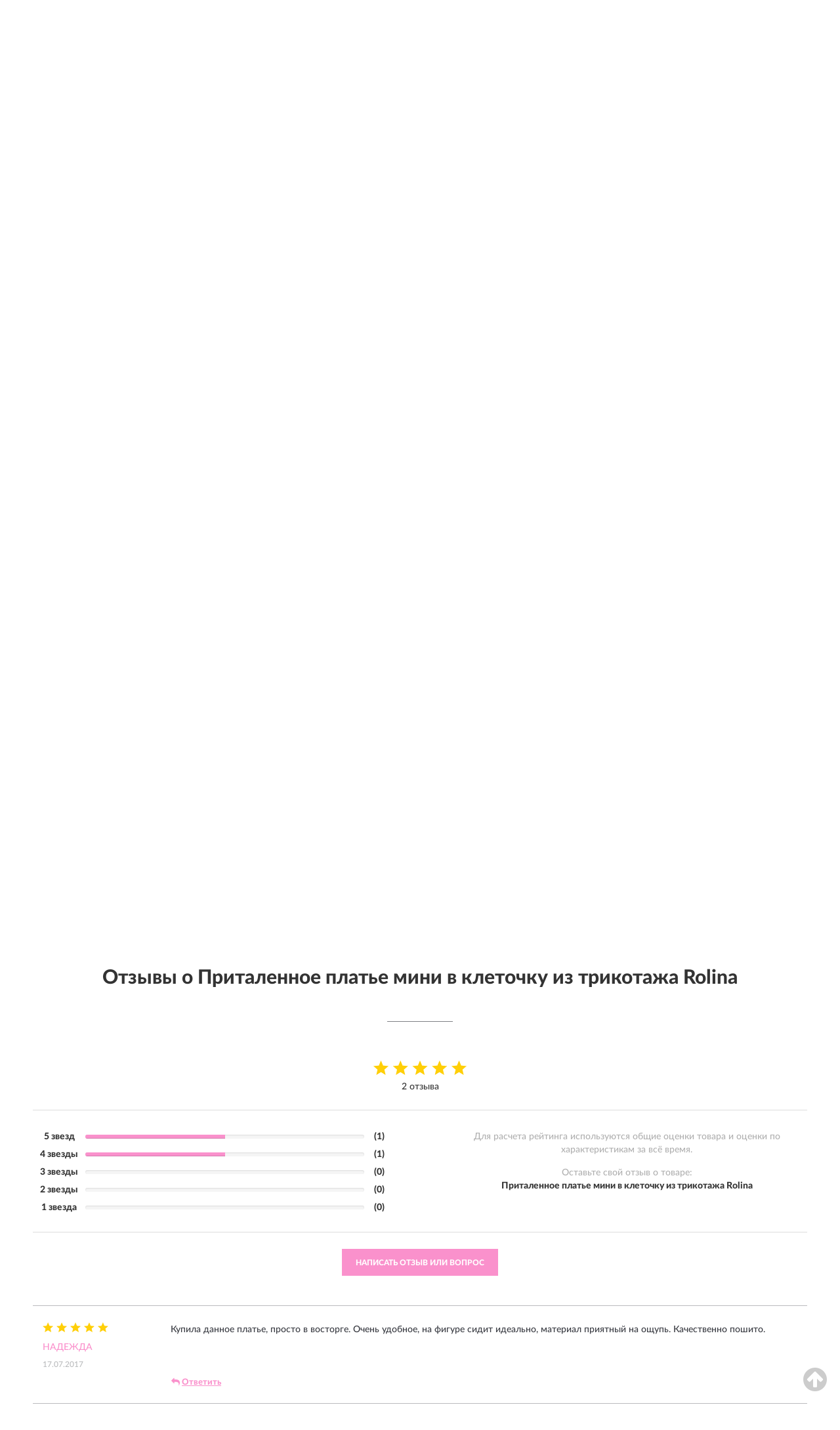

--- FILE ---
content_type: text/html; charset=utf-8
request_url: https://divaroom.ru/pritalennoe-platje-mini-v-kletochku-iz-trikotazha-rolina/review
body_size: 11898
content:
<!DOCTYPE html>
<html dir="ltr" lang="ru">
<head>
<meta charset="UTF-8" />
<meta name="viewport" content="width=device-width, initial-scale=1, maximum-scale=1" />
<base href="https://divaroom.ru/" />
<link rel="preload" href="catalog/view/fonts/Lato-Medium.woff2" as="font" type="font/woff2" crossorigin="anonymous" />
<link rel="preload" href="catalog/view/fonts/Lato-Heavy.woff2" as="font" type="font/woff2" crossorigin="anonymous" />
<link rel="preload" href="catalog/view/fonts/Lato-Bold.woff2" as="font" type="font/woff2" crossorigin="anonymous" />
<link rel="preload" href="catalog/view/fonts/Lato-Regular.woff2" as="font" type="font/woff2" crossorigin="anonymous" />
<link rel="preload" href="catalog/view/fonts/font-awesome/fonts/fontawesome-webfont.woff2" as="font" type="font/woff2" crossorigin="anonymous" />
<link rel="preload" href="catalog/view/javascript/jquery/jquery.min.js" as="script" type="text/javascript" />
<link rel="preload" href="catalog/view/theme/coloring/assets/bootstrap/css/bootstrap.min.css" as="style" type="text/css" />
<link rel="preload" href="catalog/view/theme/coloring/stylesheet/styledf.css" as="style" type="text/css" />
<title>Отзывы о Rolina - на официальном сайте Divaroom</title>
<meta name="description" content="Рейтинг и отзывы ★ Rolina ★ - достоинства и недостатки товаров, мнение владельцев на основе их опыта и эксплуатации в интернет-магазине ► Divaroom.ru" />
<meta http-equiv="X-UA-Compatible" content="IE=edge">
<link href="https://divaroom.ru/pritalennoe-platje-mini-v-kletochku-iz-trikotazha-rolina/review" rel="canonical" />
<script src="catalog/view/javascript/jquery/jquery.min.js"></script>
<link href="catalog/view/theme/coloring/assets/bootstrap/css/bootstrap.min.css" rel="stylesheet" media="screen" />
<link href="catalog/view/theme/coloring/stylesheet/styledf.css" rel="stylesheet" type="text/css" />
</head>
<body class="product-product-review product-1235">
<header>
		<div class="top-menu-bgr-box">
		<div class="container">
			<div class="row">
				<div class="working_time col-md-2 col-sm-3 col-xs-6 text-center">
					<div class="rezim">ПН-ВС 9:00-21:00</div>
				</div>
				<div class="current-city-holder col-md-4 col-sm-3 col-xs-6 text-center">
					<button type="button" class="btn btn-link current-city"><i></i><span>Москва</span></button>
					<div class="check-city-block">
						<p class="title">Ваш город - <span>Москва</span></p>
						<div class="check-city-button-holder">
							<button class="btn yes-button">Да</button>
							<button class="btn no-button" data-toggle="modal" data-target="#userCity">Выбрать другой город</button>
						</div>
						<p class="check-city-notification">От выбраного города зависят сроки доставки</p>
					</div>	
				</div>
				<div class="header_phone col-md-2 col-sm-3 col-xs-6 text-center">
					<div class="tel">8 (495) 120-75-39</div>
					<div class="call"><a role="button" class="callme"><i></i><span>Перезвоните мне</span></a></div>
				</div>
				<div class="header_address col-md-4 col-sm-3 col-xs-6 text-center noborder">
					<div class="address"></div>
				</div>
				<div class="top-advantage col-xs-12 text-center">
					<div class="advantage" id="advantage_carousel">
						<div class="advantage-block"><span><b>Бесплатная доставка</b> от 3500 рублей</span></div>
						<div class="advantage-block"><span><b>Примерка</b> перед покупкой</span></div>						<div class="advantage-block"><span><b>Возврат</b> без лишних вопросов</span></div>					</div>
				</div>
			</div>
		</div>
	</div>
			<div class="header-bgr-box">
		<div class="container">
									<div class="row">
				<div class="logo-block col-md-3 col-sm-12 col-xs-12">
					<div id="logo">
					  					  							<a href="https://divaroom.ru/"><img src="/image/catalog/logo.svg" title="Divaroom.ru" alt="Divaroom.ru" class="img-responsive" /></a>
											  					</div>
				</div>
				<div class="catalog-block col-md-5 col-xs-12 text-center">
					<div class="catalog-line text-center">
						<div class="catalog-item text-center">
							<a role="button" onclick="getcatalog();" class="catalog-url">Каталог</a>
						</div>
						<div class="catalog-item text-center">
							<a href="https://divaroom.ru/contacts-opt" class="opt-url">Оптовикам и юрлицам</a>						</div>
						<div class="catalog-item text-center">
													<a href="https://divaroom.ru/novinki" class="novinki-url">Новинки</a>												</div>
						<div class="catalog-item text-center">
							<a href="https://divaroom.ru/contacts" class="contacts-url">Контакты</a>						</div>
					</div>
				</div>
				<div class="cart-block col-md-2 col-sm-4 col-xs-5 text-center">
					<div class="row">
						<div class="cart-item compare-icon col-xs-4">
							<a rel="nofollow" href="https://divaroom.ru/compare-products/" class="mcompare"><span id="mcompare-total" class="compare-qty">0</span></a>
						</div>
						<div class="cart-item help-icon col-xs-4">
							<a role="button" class="mhelp dropdown-toggle" data-toggle="dropdown"><span style="font-size:0">Справка</span></a>
							<ul class="help-icon-menu dropdown-menu">
								<li><a href="https://divaroom.ru/dostavka"><i class="fa fa-circle"></i> Доставка</a></li>
								<li><a href="https://divaroom.ru/oplata"><i class="fa fa-circle"></i> Оплата</a></li>
								<li><a href="https://divaroom.ru/vozvrat"><i class="fa fa-circle"></i> Возврат</a></li>
							</ul>
						</div>
						<div class="cart-item cart-icon col-xs-4">
							<a rel="nofollow" href="/simplecheckout/" class="mcart"><span id="mcart-total" class="cart-qty">0</span></a>
						</div>
					</div>
				</div>
				<div class="search-block col-md-2 col-sm-8 col-xs-7"><div id="search" class="input-group">
	<span class="input-group-btn"><button type="button" class="btn" id="search-button"><span style="display:block;font-size:0">Поиск</span></button></span>
	<input type="text" name="search" value="" placeholder="Поиск" class="form-control" />
</div></div>
			</div>
					</div>
	</div>
			<div class="menu-top-box">
		<div class="container">
			<div class="menu-line">
				<div class="menu-block">
					<div id="menu-list-top">
																	<div class="menu-item">
							<a href="https://divaroom.ru/platya/" class="active">Платья</a>						</div>
												<div class="menu-item">
							<a href="https://divaroom.ru/bluzki/">Блузки</a>						</div>
												<div class="menu-item">
							<a href="https://divaroom.ru/zhenskie-brjuki/">Брюки</a>						</div>
												<div class="menu-item">
							<a href="https://divaroom.ru/jubki/">Юбки</a>						</div>
												<div class="menu-item">
							<a href="https://divaroom.ru/aksessuary/">Аксессуары</a>						</div>
												<div class="menu-item">
							<a href="https://divaroom.ru/kombinezony/">Комбинезоны</a>						</div>
												<div class="menu-item">
							<a href="https://divaroom.ru/zhenskie-sportivnye-kostjumy/">Спорт</a>						</div>
																</div>
				</div>
			</div>
					</div>
    </div>
	</header>
<div class="hidden" id="mapdata" data-lat="55.76" data-lon="37.64"></div>
<div class="hidden" id="mapcity" data-text="Москва" data-kladr="7700000000000" data-zip="125047"></div>
<div class="hidden" id="userip" data-text="18.116.46.80"></div>
<div class="content-top-box"><div id="callme_modal" class="modal" tabindex="-1" role="dialog">
	<div class="modal-dialog modal-sm" role="document">
		<div class="modal-content"></div>
	</div>
</div>
<script>
$(document).ready(function() {$("body").delegate( ".callme", "click", function() {var product_id = ($(this).data("product_id") > 0) ? $(this).data("product_id") : '';$('#callme_modal .modal-content').load('index.php?route=module/callme/open&prod_id='+ product_id);$('#callme_modal').modal('show');});});
</script>
</div>
<div class="container product-page">
  <div class="row">
	<div class="breadcrumb-line col-sm-12">
		<ul class="breadcrumb" itemscope="" itemtype="http://schema.org/BreadcrumbList">
											<li itemscope="" itemprop="itemListElement" itemtype="http://schema.org/ListItem"><a itemprop="item" href="https://divaroom.ru/"><span itemprop="name">Divaroom</span></a><meta itemprop="position" content="1" /></li>
														<li itemscope="" itemprop="itemListElement" itemtype="http://schema.org/ListItem"><a itemprop="item" href="https://divaroom.ru/platya/"><span itemprop="name">Платья</span></a><meta itemprop="position" content="2" /></li>
														<li itemscope="" itemprop="itemListElement" itemtype="http://schema.org/ListItem"><a itemprop="item" href="https://divaroom.ru/pritalennoe-platje-mini-v-kletochku-iz-trikotazha-rolina"><span itemprop="name">Rolina</span></a><meta itemprop="position" content="3" /></li>
														<li itemscope="" itemprop="itemListElement" itemtype="http://schema.org/ListItem" class="active"><span itemprop="name">Отзывы о Rolina</span><link itemprop="item" href="https://divaroom.ru/pritalennoe-platje-mini-v-kletochku-iz-trikotazha-rolina/review" /><meta itemprop="position" content="4" /></li>
							</ul>
	</div>
	                <div id="content" class="product-content col-sm-12">
		<div class="row" itemscope itemtype="http://schema.org/Product">
			<div id="product-top" class="col-sm-12">
				<div class="row">
					<div class="top-block col-lg-8 col-md-7 col-sm-6">
						<div class="row">
							<div class="img-block col-md-12">
																<div class="thumbnails" id="product-mimages">
																													<div class="main-image col-lg-10 col-xs-12" title="Приталенное платье мини в клеточку из трикотажа Rolina">
											<img id="zoom" src="https://divaroom.ru/image/cache/catalog/Products10/Rolina-500x750.webp" width="500" height="750" itemprop="image" data-large="https://divaroom.ru/image/cache/catalog/Products10/Rolina-1000x1500.webp" title="Приталенное платье мини в клеточку из трикотажа Rolina" alt="Приталенное платье мини в клеточку из трикотажа Rolina" class="zoombig img-responsive center-block" />
										</div>
																																					</div>
															</div>
													</div>
					</div>
					<div class="dsc-block col-lg-4 col-md-5 col-sm-6">
						<div class="row">
							<div class="col-sm-12">
																<h1>Приталенное платье мини в клеточку из трикотажа Rolina - Отзывы</h1>
								<meta itemprop="name" content="Приталенное платье мини в клеточку из трикотажа Rolina">
																<div class="sku-info">Артикул: <span itemprop="sku">1235</span></div>
								<meta itemprop="mpn" content="1235">
																								<div class="review-info">
									<span class="ret-star star5">&nbsp;</span>
									<span class="count-rev">2 отзыва</span>
								</div>
																<div class="price-info">
																		<div class="price" itemprop="offers" itemscope itemtype="http://schema.org/Offer">
																				<span class="price-old">&nbsp;4 390 руб.&nbsp;</span>
										<span class="price-new">2 490 руб.</span><input type="hidden" name="product_price" value="2 490 руб." />
																				<meta itemprop="price" content="2490">
																														<meta itemprop="priceCurrency" content="RUB">
										<meta itemprop="priceValidUntil" content="2026-01-27">
										<link itemprop="url" href="https://divaroom.ru/pritalennoe-platje-mini-v-kletochku-iz-trikotazha-rolina" />
										<meta itemprop="seller" content="Divaroom.ru">
										<meta itemprop="itemCondition" content="http://schema.org/NewCondition">
										<meta itemprop="availability" content="http://schema.org/InStock">
									</div>
																	</div>
								<div class="stock-info">
																																				<div class="stock-status stock-alert-success">Есть в наличии</div>
									<div class="compare-info">
																			<a role="button" onclick="addcompare('1235');" class="pcompare"><i></i><span>Добавить к сравнению</span></a>
																		</div>
								</div>
																								<div id="poptions" class="options">
									<div class="row">
										<div class="options-items col-xs-12">
																															<div class="form-group options-item">
												<label class="control-label">
																									<i class="fa fa-exclamation-circle required" data-toggle="tooltip" data-placement="left" title="Обязательное поле"></i>
																								Размер												</label>
												<a role="button" class="tablic-razm" data-toggle="modal" data-target="#myTableRazm">Таблица размеров</a>
												<div id="input-option2496" class="option-line">
																										<div class="radio-checbox-options">
													  <input type="radio" name="option[2496]" value="7603" id="2496_7603" />
														<label for="2496_7603">
														<span class="option-name">XS (40 RU)</span>
																											  </label>
													</div>
																										<div class="radio-checbox-options">
													  <input type="radio" name="option[2496]" value="8290996" id="2496_8290996" />
														<label for="2496_8290996">
														<span class="option-name">S (42 RU)</span>
																											  </label>
													</div>
																										<div class="radio-checbox-options">
													  <input type="radio" name="option[2496]" value="1331769" id="2496_1331769" />
														<label for="2496_1331769">
														<span class="option-name">2XL (50 RU)</span>
																											  </label>
													</div>
																									</div>
											</div>
																														</div>
									</div>
								</div>
																<div id="prodcart" class="addcart">
									<div class="row">
																														<div class="line-quantity col-xs-12">
											<div class="group-quantity">
												<span class="entry-qty">Количество:</span>
												<span class="quantity-block">
													<button type="button" id="pminus" class="btn btn-minus">−</button>
													<input type="text" name="quantity" value="1" size="2" id="input-quantity" title="Количество" />
													<button type="button" id="pplus" class="btn btn-plus">+</button>
												</span>
											</div>
											<input type="hidden" name="product_id" value="1235" />
										</div>
										<div class="line-bcart col-xs-12">
											<button type="button" id="button-cart" data-loading-text="Загрузка..." class="btn btn-block btn-primary">ДОБАВИТЬ В КОРЗИНУ</button>
										</div>
																			</div>
								</div>
															</div>
						</div>
						<div class="row">
							<div class="col-sm-12">
								<div class="navi-block">
																																													<div class="navi-item navih"><a role="button" id="navih">Характеристики</a></div>
									<div class="navi-item navid hidden"><a role="button" class="disabled">Описание</a></div>
									<div class="navi-item navic hidden"><a role="button" class="disabled">Комплектация</a></div>
									<div class="navi-item naviv hidden"><a role="button" class="disabled">Видео <i class="fa fa-play-circle" aria-hidden="true"></i></a></div>
								</div>
							</div>
						</div>
						<div class="row">
							<div class="col-sm-12" id="product">
								<div class="panel panel-default panel-dost">
									<div class="panel-body dost">
										<div class="dostavka">
											<div class="delivery-title">
												<span>Доставка в</span><span><a role="button" class="btn btn-link current-city-delivery">Москва</a></span>
											</div>
																						<div class="delivery-methods">
																									<div class="delivery-method delivery-citylink">
														<div class="method-data"><span class="method-title">Курьером <span class="small">(3-7 рабочих дней)</span></span><span class="method-cost">0 руб.</span></div><div class="method-dop small">(300 руб. при покупке до 3500 руб.)</div>													</div>
																									<div class="delivery-method delivery-flat">
														<div class="method-data"><span class="method-title">Почтой России <span class="small">(5-10 рабочих дней)</span></span><span class="method-cost">0 руб.</span></div><div class="method-dop small">(300 руб. при покупке до 3500 руб.)</div>													</div>
																									<div class="delivery-method delivery-pickups">
														<div class="method-data"><span class="method-title">Самовывоз из ПВЗ <span class="small">(3-7 рабочих дней)</span></span><span class="method-cost">0 руб.</span></div><div class="method-dop small">(300 руб. при покупке до 3500 руб.)</div>													</div>
																							</div>
																						<div class="dostavka-mapblock">
												<div id="dostavka_map" class="nomap"></div>
												<div class="dostavka-mapbtn"><a class="btn btn-info" role="button">Показать карту</a></div>
											</div>
										</div>
									</div>
								</div>
							</div>
						</div>
					</div>
				</div>
			</div>
						<div id="product-bottom" class="col-sm-12">
				<!--noindex-->				<div class="row">
																																			<div class="specification-block col-sm-12">
						<div class="item-specification">
							<h2>ХАРАКТЕРИСТИКИ</h2>
							<div class="haracter">
								<div class="attr-name">Цена</div>
								<div class="attr-text"> - 2 490 руб.</div>
							</div>
														  																<div class="haracter">
									<div class="attr-name">Длина</div>
									<div class="attr-text"> - мини</div>
								</div>
															  																<div class="haracter">
									<div class="attr-name">Ткань</div>
									<div class="attr-text"> - трикотаж</div>
								</div>
															  																<div class="haracter">
									<div class="attr-name">Рост модели</div>
									<div class="attr-text"> - 170 см</div>
								</div>
															  																<div class="haracter">
									<div class="attr-name">Стиль</div>
									<div class="attr-text"> - casual/деловое</div>
								</div>
															  																<div class="haracter">
									<div class="attr-name">Узор</div>
									<div class="attr-text"> - клетка</div>
								</div>
															  																<div class="haracter">
									<div class="attr-name">Цвет</div>
									<div class="attr-text"> - черный</div>
								</div>
															  																<div class="haracter">
									<div class="attr-name">Рукав</div>
									<div class="attr-text"> - 3/4</div>
								</div>
															  																<div class="haracter">
									<div class="attr-name">Силуэт</div>
									<div class="attr-text"> - приталенный</div>
								</div>
															  																<div class="haracter">
									<div class="attr-name">Фасон</div>
									<div class="attr-text"> - футляр</div>
								</div>
															  																<div class="haracter">
									<div class="attr-name">Вырез</div>
									<div class="attr-text"> - круглый</div>
								</div>
															  																<div class="haracter">
									<div class="attr-name">Сезон</div>
									<div class="attr-text"> - весна/осень/зима</div>
								</div>
															  																<div class="haracter">
									<div class="attr-name">Производство</div>
									<div class="attr-text"> - Россия</div>
								</div>
															  																				</div>
					</div>
																				<div itemprop="description"></div>
										<div itemprop="brand" itemtype="https://schema.org/Brand" itemscope><meta itemprop="name" content="Divaroom"></div>
					<meta itemprop="category" content="Платья">				</div>
				<!--/noindex-->												<div class="row">
					<div id="product-review" class="col-sm-12">
												<h3>Отзывы о Приталенное платье мини в клеточку из трикотажа Rolina</h3>
												<div class="product-rating">
							<div class="row">
								<div class="col-xs-12 product-star" style="padding-bottom: 20px;">
																	<div class="ret-star star5">&nbsp;</div>
									<div class="count-revs">2 отзыва</div>
									<div class="hidden" itemprop="aggregateRating" itemtype="http://schema.org/AggregateRating" itemscope>
										<span itemprop="ratingValue">5</span>
										<span itemprop="reviewCount">2</span>
									</div>
																</div>
															</div>
															<div class="reviews-rating">
									<div class="row">
										<div class="col-sm-6 col-xs-12 review-rating-digits">
											<div class="rating-digits"><div class="text-digit">5 звезд</div><div class="progress-digit"><div class="progress"><div class="progress-bar" role="progressbar" aria-valuenow="50" aria-valuemin="0" aria-valuemax="100" style="width: 50%;"></div></div></div><div class="count-digit">(1)</div></div>
											<div class="rating-digits"><div class="text-digit">4 звезды</div><div class="progress-digit"><div class="progress"><div class="progress-bar" role="progressbar" aria-valuenow="50" aria-valuemin="0" aria-valuemax="100" style="width: 50%;"></div></div></div><div class="count-digit">(1)</div></div>
											<div class="rating-digits"><div class="text-digit">3 звезды</div><div class="progress-digit"><div class="progress"><div class="progress-bar" role="progressbar" aria-valuenow="0" aria-valuemin="0" aria-valuemax="100" style="width: 0%;"></div></div></div><div class="count-digit">(0)</div></div>
											<div class="rating-digits"><div class="text-digit">2 звезды</div><div class="progress-digit"><div class="progress"><div class="progress-bar" role="progressbar" aria-valuenow="0" aria-valuemin="0" aria-valuemax="100" style="width: 0%;"></div></div></div><div class="count-digit">(0)</div></div>
											<div class="rating-digits"><div class="text-digit">1 звезда</div><div class="progress-digit"><div class="progress"><div class="progress-bar" role="progressbar" aria-valuenow="0" aria-valuemin="0" aria-valuemax="100" style="width: 0%;"></div></div></div><div class="count-digit">(0)</div></div>
										</div>
										<div class="col-sm-6 col-xs-12 review-rating-text">
											<div class="rating-text">Для расчета рейтинга используются общие оценки товара и оценки по характеристикам за всё время.</div>
											<div class="rating-text pd-name">Оставьте свой отзыв о товаре:<br/><b>Приталенное платье мини в клеточку из трикотажа Rolina</b></div>
										</div>
									</div>
								</div>
																<div class="row">
									<div class="col-xs-12 text-center">
										<a class="btn btn-primary add-review" style="margin-bottom: 10px;" data-toggle="collapse" data-parent="#accordion" href="#collapseOne">Написать отзыв или вопрос</a>
									</div>
								</div>
																					</div>
												<div id="collapseOne" class="panel-collapse collapse">
							<div class="review-helper">
								<div class="row">
									<div class="col-md-8 col-sm-7 col-xs-12">
										<form id="form-review" class="form-horizontal">
											<div class="form-group">
												<label class="col-lg-2 col-md-3 col-sm-2 col-xs-3 control-label rating-label">Оценка:</label>
												<div class="col-lg-10 col-md-9 col-sm-10 col-xs-8 rating-star">
													<div class="prod-rat">
														<input id="rat1" type="radio" name="rating" value="1" /><label class="rat-star" for="rat1"><i class="fa fa-star"></i></label>
														<input id="rat2" type="radio" name="rating" value="2" /><label class="rat-star" for="rat2"><i class="fa fa-star"></i></label>
														<input id="rat3" type="radio" name="rating" value="3" /><label class="rat-star" for="rat3"><i class="fa fa-star"></i></label>
														<input id="rat4" type="radio" name="rating" value="4" /><label class="rat-star" for="rat4"><i class="fa fa-star"></i></label>
														<input id="rat5" type="radio" name="rating" value="5" /><label class="rat-star" for="rat5"><i class="fa fa-star"></i></label>
													</div>
												</div>
											</div>
											<div class="form-group">
												<label class="col-lg-2 col-md-3 col-sm-12 control-label" for="input-name">Ваше имя:</label>
												<div class="col-lg-10 col-md-9 col-sm-12"><input type="text" name="name" value="" id="input-name" class="form-control" /></div>
											</div>
											<div class="form-group">
												<label class="col-lg-2 col-md-3 col-sm-12 control-label" for="input-review">Комментарий:</label>
												<div class="col-lg-10 col-md-9 col-sm-12"><textarea name="text" rows="5" id="input-review" class="form-control"></textarea></div>
											</div>
											<div class="form-group">
												<label class="col-lg-2 col-md-3 col-sm-12 control-label" for="input-review">Прикрепить фото</label>
												<div class="col-lg-10 col-md-9 col-sm-12">
													<input type="file" style="display:none;" multiple="multiple" id="input_upload" />
													<a role="button" id="button_fclear" class="btn btn-sm" style="display: none;"><i class="fa fa-trash"></i> <span>Удалить</span></a>
													<a role="button" id="button_select" class="btn btn-sm"><i class="fa fa-upload"></i> <span class="entry-files">Загрузить</span></a>
													<div id="review_info_files"></div>
													<div id="review_status_upload"></div>
												</div>
											</div>
											<div class="form-group">
												<label class="col-lg-2 col-md-3 col-sm-12 control-label" for="input-order">Номер заказа:</label>
												<div class="col-md-4 col-sm-6"><input type="text" name="order" value="" id="input-order" class="form-control" /></div>
											</div>
											<div class="row">
												<div class="col-md-6 col-sm-12 notify-checkbox">
													<div class="form-group">
														<div class="checkbox"><label>Уведомить об ответах по e-mail: <input type="checkbox" name="notify" value="1" /></label></div>
													</div>
												</div>
												<div class="col-md-6 col-sm-12 notify-email">
													<div class="form-group">
														<label class="col-md-5 col-sm-3 control-label" for="input-email">Ваш e-mail:</label>
														<div class="col-md-7 col-sm-6"><input type="text" name="email" value="" id="input-email" class="form-control" /></div>
													</div>
												</div>
											</div>
																						<div class="form-group" style="margin-bottom: 0;">
												<div class="col-md-4 col-sm-6 col-lg-offset-2 col-md-offset-3"><a role="button" onclick="addreview('form-review');" class="btn btn-primary btn-block">Отправить отзыв</a></div>
											</div>
										</form>
									</div>
									<div class="col-md-4 col-sm-5 pic-review hidden-xs">
										<div class="pic-image"><img width="165" height="151" src="/image/pic.png" loading="lazy" alt="Write review" /></div>
										<div class="pic-text">Подробно опишите свой опыт взаимодействия с магазином.<br>Расскажите, как вас обслуживали при выборе, заказе, доставке, возврате товара, о самом товаре и опыте его использования.</div>
									</div>
								</div>
							</div>
						</div>
												<div id="review"><div itemprop="review" itemscope itemtype="http://schema.org/Review" class="review-block">
	<div class="row">
		<div class="col-lg-2 col-md-3 col-sm-3 review-header">
			<div class="review-rating star5" itemprop="reviewRating" itemscope itemtype="http://schema.org/Rating">&nbsp;
				<meta itemprop="worstRating" content="1" />
				<meta itemprop="ratingValue" content="5" />
				<meta itemprop="bestRating" content="5" />
			</div>
			<div class="review-author" itemprop="author" itemtype="https://schema.org/Person" itemscope><span itemprop="name">Надежда</span></div>
						<div class="review-time"><time itemprop="datePublished" datetime="2017-07-17">17.07.2017</time></div>
		</div>
		<div class="col-lg-10 col-md-9 col-sm-9 review-body">
			<div class="review-body-item">
				<meta itemprop="itemReviewed" content="Приталенное платье мини в клеточку из трикотажа Rolina" />
				<p itemprop="reviewBody">Купила данное платье, просто в восторге. Очень удобное, на фигуре сидит идеально, материал приятный на ощупь. Качественно пошито.</p>
				<div class="more-button">Читать полностью<i class="fa fa-angle-down" aria-hidden="true"></i></div>
			</div>
					</div>
				<div class="col-sm-10 col-sm-offset-2 review-answer">
			<div id="answer_4603">
				<a role="button" onclick="addanswer('4603')" class="btn btn-link"><i class="fa fa-reply" aria-hidden="true"></i>Ответить</a>
			</div>
		</div>
			</div>
</div>
<div itemprop="review" itemscope itemtype="http://schema.org/Review" class="review-block">
	<div class="row">
		<div class="col-lg-2 col-md-3 col-sm-3 review-header">
			<div class="review-rating star4" itemprop="reviewRating" itemscope itemtype="http://schema.org/Rating">&nbsp;
				<meta itemprop="worstRating" content="1" />
				<meta itemprop="ratingValue" content="4" />
				<meta itemprop="bestRating" content="5" />
			</div>
			<div class="review-author" itemprop="author" itemtype="https://schema.org/Person" itemscope><span itemprop="name">Рита</span></div>
						<div class="review-time"><time itemprop="datePublished" datetime="2017-06-09">09.06.2017</time></div>
		</div>
		<div class="col-lg-10 col-md-9 col-sm-9 review-body">
			<div class="review-body-item">
				<meta itemprop="itemReviewed" content="Приталенное платье мини в клеточку из трикотажа Rolina" />
				<p itemprop="reviewBody">Очень понравился этот фасон. кофортное платье</p>
				<div class="more-button">Читать полностью<i class="fa fa-angle-down" aria-hidden="true"></i></div>
			</div>
					</div>
				<div class="col-sm-10 col-sm-offset-2 review-answer">
			<div id="answer_4383">
				<a role="button" onclick="addanswer('4383')" class="btn btn-link"><i class="fa fa-reply" aria-hidden="true"></i>Ответить</a>
			</div>
		</div>
			</div>
</div>
<div class="text-center"></div>
</div>
					</div>
				</div>
							</div>
		</div>
	</div>
    </div>
		<div class="content-bottom-box"></div>
	</div>
<div class="modal fade" id="myTableRazm" tabindex="-1" role="dialog" aria-labelledby="myModalLabel">
  <div class="modal-dialog" role="document">
	<div class="modal-content">
	  <div class="modal-header">
		<button type="button" class="close" data-dismiss="modal" aria-label="Close"><span aria-hidden="true">&times;</span></button>
		<h4 class="modal-title" id="myModalLabel">Таблица размеров</h4>
	  </div>
	  <div class="modal-body">
		<table class="sizechart_table"><tbody>
			<tr><td></td> <td>XS</td> <td>S</td> <td>M</td> <td>L</td> <td><strong>XL</strong></td></tr>
			<tr><td>Российский размер</td> <td>40</td> <td>42</td> <td>44</td> <td>46</td> <td>48</td></tr>
			<tr><td>Объем груди (см.)</td> <td>80-83</td> <td>84-87</td> <td>88-91</td> <td>92-95</td> <td>96-99</td></tr>
			<tr><td>Объем талии (см.)</td> <td>62-65</td> <td>66-69</td> <td>70-73</td> <td>74-77</td> <td>78-81</td></tr>
			<tr><td>Объем бедер (см.)</td> <td>86-89</td> <td>90-93</td> <td>94-97</td> <td>98-101</td> <td>102-105</td></tr>
			<tr><td></td> <td></td> <td></td> <td></td> <td></td> <td></td></tr>
			<tr><td></td> <td><strong>2XL</strong></td> <td><strong>3XL</strong></td> <td><strong>4XL</strong></td> <td><strong>5XL</strong></td> <td><strong>UNI</strong></td></tr>
			<tr><td>Российский размер</td> <td>50</td> <td>52</td> <td>54</td> <td>56</td> <td>UNI</td></tr>
			<tr><td>Объем груди (см.)</td> <td>100-103</td> <td>104-107</td> <td>108-111</td> <td>112-115</td> <td>85-95</td></tr>
			<tr><td>Объем талии (см.)</td> <td>82-85</td> <td>86-89</td> <td>90-93</td> <td>94-97</td> <td>63-73</td></tr>
			<tr><td>Объем бедер (см.)</td> <td>106-109</td> <td>110-113</td> <td>114-117</td> <td>118-121</td> <td>90-96</td></tr>
		</tbody></table>
	  </div>
	</div>
  </div>
</div>
<script>
var ccveta = '290';
var hcveta = 0;
var amgslider = null;
function getimgcarusel() {
if (window.innerWidth > 1199) {
if (amgslider) {amgslider.slick("unslick");}
amgslider = $('#product-mimages .image-additional').slick({vertical: true, verticalSwiping: true, infinite: false, rows: 1, slidesPerRow: 1, slidesToShow: 5, slidesToScroll: 3,prevArrow: '<button type="button" class="btn btn-block slick-prev"><i class="fa fa-angle-up fa-2x"></i></button>',
nextArrow: '<button type="button" class="btn btn-block slick-next"><i class="fa fa-angle-down fa-2x"></i></button>'});} else {if (amgslider) {amgslider.slick("unslick");}$('#product-mimages .image-additional img[data-lazy]').each(function () {var lim = $(this); lim.on('load', function () {lim.removeAttr('data-lazy')});lim.attr('src', lim.attr('data-lazy'));});}}
$(document).ready(function() {getimgcarusel();
$(document).delegate('.image-additional li img', 'click', function() {var that = $(this).parent();$(".image-additional li").removeClass('active');$('.zoombig').attr("src", $(that).data("href")).attr("data-large", $(that).data("tmb-large"));$(that).addClass('active');});
window.addEventListener("resize", getimgcarusel, false);});
function addcompare(pid) {$.ajax({url: 'index.php?route=product/compare/add', type: 'post', data: 'product_id=' + pid, dataType: 'json', success: function(json) {if (json['success']) {$('#product-top .pcompare').addClass('iscompare').removeAttr('onclick').attr('href', 'index.php?route=product/compare');$('#product-top .pcompare span').text('Открыть сравнение');$('#mcompare-total').html(json['total']);}}});}
$('#button_fclear').on('click', function() {var fdata = $('#send-form :input');
$.ajax({url: 'index.php?route=product/product/delfiles', type: 'post', data: fdata, dataType: 'json', beforeSend: function() {$('#button_fclear').hide();},success: function(json) {if (json['success']) {$('#input_upload, #review_info_files, #review_status_upload').empty().hide(); $('#button_select .entry-files').css('display', 'inline');$('#button_select').css('display', 'inline-block');}}});});
$('#button_select').on('click', function() {$('#input_upload').click();});
$('#input_upload').on('change', function(event) {var files = this.files;event.stopPropagation();event.preventDefault();var data = new FormData();
$.each(files, function(key, value){data.append(key, value);});var tfiles = $('#review_info_files input[name^=\'attachments\']').length;
$.ajax({url: 'index.php?route=product/product/uploadattach&tfiles='+ tfiles, type: 'post', data: data, cache: false, dataType: 'json', responseType: 'json', processData: false, contentType: false,
beforeSend: function() {$('#button_select').hide();$('#review_status_upload').empty();$('#button_select').after('<img src="/catalog/view/theme/coloring/image/loading.gif" alt="loading" class="loading" style="padding-right: 5px;" />');},
success: function(json){$('#input_upload').empty();$('.loading').remove();
if (json['files_path']) {$.each(json['files_path'], function(index, value){if (value.error) {$('#review_info_files').append('<span class="text-warning">'+ value.filename +' ('+ value.error +')</span>');} else {$('#review_info_files').append('<span class="text-success">'+ value.filename +'</span><input type="hidden" name="attachments[]" value="'+ value.code +'" />');}});$('#review_info_files').fadeIn('slow');}
if (json['error']) {$('#review_status_upload').append('<div class="text-warning">' + json['error'] + '</div>');$('#review_status_upload').fadeIn('slow');}
$('#button_fclear').css('display', 'inline-block');},error: function(xhr, ajaxOptions, thrownError) {$('#input_upload').empty();$('.loading').remove();$('#button_select').css('display', 'inline-block');console.log(thrownError + "\r\n" + xhr.statusText + "\r\n" + xhr.responseText);}
});});
$('#navic').on('click', function() {document.removeEventListener("scroll", createpmap, {passive: true, once: true});var navic_top = ($('#product-bottom .item-complectation').offset().top);$('html, body').animate({ scrollTop: navic_top }, 800);});
$('#navih').on('click', function() {document.removeEventListener("scroll", createpmap, {passive: true, once: true});var navih_top = ($('#product-bottom .item-specification').offset().top);$('html, body').animate({ scrollTop: navih_top }, 800);});
$('#navid').on('click', function() {document.removeEventListener("scroll", createpmap, {passive: true, once: true});var navid_top = ($('#product-bottom .item-description').offset().top);$('html, body').animate({ scrollTop: navid_top }, 800);});
$('#naviv').on('click', function() {document.removeEventListener("scroll", createpmap, {passive: true, once: true});var naviv_top = ($('#product-middle .video-block').offset().top);$('html, body').animate({ scrollTop: naviv_top }, 800);});
$('#button-cart').on('click', function() {
$.ajax({url: 'index.php?route=checkout/cart/add', type: 'post',
data: $('#prodcart input[type=\'text\'], #prodcart input[type=\'hidden\'], #poptions input[type=\'text\'], #poptions input[type=\'hidden\'], #poptions input[type=\'radio\']:checked, #poptions input[type=\'checkbox\']:checked, #poptions select, #poptions textarea'),
dataType: 'json', beforeSend: function() {$('#button-cart').button('loading');$('#modal-cart').remove();}, complete: function() {$('#button-cart').button('reset');setgol('ADDTOCART');},
success: function(json) {
$('.text-danger').remove();$('.form-group').removeClass('has-error');
if (json['error']) {
if (json['error']['recurring']) {$('select[name=\'recurring_id\']').after('<div class="text-danger">' + json['error']['recurring'] + '</div>');}
if (json['error']['option']) {for (i in json['error']['option']) {var element = $('#input-option' + i.replace('_', '-'));if (element.parent().hasClass('input-group')) {element.parent().after('<div class="text-danger">' + json['error']['option'][i] + '</div>');} else {element.after('<div class="text-danger">' + json['error']['option'][i] + '</div>');}}}
}
if (json['success']) {
html  = '<div id="modal-cart" class="modal fade">';
html += '  <div class="modal-dialog">';
html += '    <div class="modal-content checkout-buy">';
html += '    <div class="modal-crop"><button type="button" class="close" data-dismiss="modal" aria-label="Close"><span aria-hidden="true">&times;</span></button>';
html += '     <h4>В вашей корзине</h4>';
html += '     <div class="modal-content2"></div>';
html += '     </div>';
html += '     <div class="cart_foot"><a class="btn btn-primary cart_ofor" href="/simplecheckout/">Оформить заказ</a><a role="button" class="btn btn-default cart_prodol">Продолжить покупки</a></div>';
html += '    </div>';
html += '  </div>';
html += '</div>';
$('body').append(html);$('.mobil-qty').html(json['cart_qty']);$('.cart-qty').html(json['cart_qty']);
$('#modal-cart .modal-content2').load("index.php?route=checkout/cart .table-responsive", {}, function() {});
$('#modal-cart').modal('show');$('.cart_prodol').on('click', function() {$('#modal-cart').modal('hide');});
window.dataLayer = window.dataLayer || [];
dataLayer.push({"ecommerce": {"add": {
"products": [{
"id": "1235",
"name": "Приталенное платье мини в клеточку из трикотажа Rolina",
"price": 2490.00, 
"brand": "Divaroom",   
"category": "Платья",
"quantity": json['add_qty']
}]}}});
}}});
});
function showmore() {
$('#review .review-block .review-body-item').each(function(index, element) {var rheight = $(this).innerHeight();if (rheight > 170) {$(element).addClass('short').css('height', '130px').attr('data-height', rheight);$(element).find('.more-button').css('display', 'block');}});
$('#review').delegate('.more-button', 'click', function() {var belem = $(this);var pbtext = $(this).parent();var bheight = pbtext.attr('data-height');pbtext.stop().animate({height: bheight}, 600, function() {$(this).css('height', 'auto')});belem.remove();});
}
function addreview(rf) {
$.ajax({url: 'index.php?route=product/product/write&product_id=1235', type: 'post', dataType: 'json', data: $('#'+ rf).serialize(), beforeSend: function() {$('.alert-success, .alert-danger').remove();},
success: function(json) {if (json['error']) {$('#'+ rf).after('<div class="alert alert-danger" style="display:none;"><i class="fa fa-exclamation-circle"></i> ' + json['error'] + '</div>');$('#product-review .alert').slideDown();}
if (json['success']) {$('#'+ rf).after('<div class="alert alert-success" style="display:none;"><i class="fa fa-check-circle"></i> ' + json['success'] + '</div>');$('#'+ rf).slideUp(400, function() {$(this).remove();$('#product-review .alert').slideDown();});}}});}
function addanswer(rid) {
html = '<form id="form-review-'+ rid +'" class="form-horizontal" style="display:none;">';
html += ' <input type="hidden" name="parent_id" value="'+ rid +'" />';
html += ' <div class="form-group"><label class="col-sm-2 control-label">Ваше имя:</label><div class="col-sm-10"><input type="text" name="name" value="" class="form-control" /></div></div>';
html += ' <div class="form-group"><label class="col-sm-2 control-label">Комментарий:</label><div class="col-sm-10"><textarea name="text" rows="4" class="form-control"></textarea></div></div>';
html += ' <div class="form-group"><div class="col-sm-10 col-sm-offset-2"><a role="button" onclick="addreview(\'form-review-'+ rid +'\');" class="btn btn-primary">Отправить отзыв</a></div></div>';
html += '</form>';$('#answer_'+ rid).append(html);$('#answer_'+ rid +' .btn-link').remove();$('#answer_'+ rid +' form').slideDown();}
$(document).ready(function() {
$('#product-top .review-info .count-rev').on('click', goblock_rev);
$('#product-top .last-review .more-button').on('click', goblock_rev);
$('#form-review input[name=\'notify\']').click(function() {if ($(this).prop('checked')) {$('#form-review .notify-email').show('slow');} else {$('#form-review .notify-email').hide('slow');}});
$('#collapseOne').on('hide.bs.collapse', function() {$('#product-review .product-rating a.btn').removeClass('grey');});
$('#collapseOne').on('show.bs.collapse', function() {$('#product-review .product-rating a.btn').addClass('grey');});
$('#pminus').click(function() {var $input = $('.quantity-block input[type="text"]');var count = parseInt($input.val()) - 1;count = (count < 1) ? 1 : count;$input.val(count);$input.change();return false;});
$('#pplus').click(function() {var $input = $('.quantity-block input[type="text"]');$input.val(parseInt($input.val()) + 1);$input.change();return false;});
if (window.innerWidth > 767) {$("#zoom").imagezoomsl({innerzoom: true, zoomrange: [2, 2]});}
if ($('#review .review-foto').length) {$('#review .review-foto').magnificPopup({type:'image', delegate: 'a', gallery: {enabled: true}});}
showmore();$('#product .dostavka-mapbtn a.btn').bind('click', showdmap);
window.addEventListener("resize", pdmyresize, false);
window.addEventListener("pageshow", imgpad, {once: true});
window.addEventListener("pageshow", function() {
var dloc = String(document.location);if (dloc.indexOf('#prev') != -1) {goblock_rev();}
setTimeout(function() {window.dataLayer = window.dataLayer || [];
dataLayer.push({"ecommerce": {"detail": {"products": [{
"id": "1235", "name": "Приталенное платье мини в клеточку из трикотажа Rolina",
"price": 2490.00,
"brand": "Divaroom", "category": "Платья"
}]}}});}, 4000);}, {once: true});
window.addEventListener("pageshow", function() {setTimeout(function() {goblock_rev()}, 200);}, {once: true});
});
</script>
<footer>
<!--noindex-->
	<div class="subscribe-footer nobg">
		<div class="container sub-container">
			<div class="fsubscribe-form">
				<div class="label-title">ПОДПИСКА<wbr> Divaroom</div>
				<div class="label-text">Подпишись, чтобы получать информацию о эксклюзивных предложениях,<br class="visible-sm visible-xs"> поступлениях, событиях и многом другом</div>
				<div class="form-block">
					<form class="form-inline">
					  <div class="form-group">
						<input type="email" id="subemail" name="email" value="" placeholder="Электронная почта" class="form-control" />
						<label style="font-size:0" for="subemail">Электронная почта</label>
					  </div>
					  <a class="btn btn-primary btn-lg btn-subaction" role="button">ПОДПИСАТЬСЯ</a>
					</form>
				</div>
				<div class="form-text">Подписываясь, Вы соглашаетесь с <a href="https://divaroom.ru/politika-konfidentsialnosti">Политикой Конфиденциальности</a> <br class="visible-sm visible-xs">и <a href="https://divaroom.ru/terms-customer">Условиями пользования</a> Divaroom</div>
			</div>
		</div>
	</div>
<!--/noindex-->
	<div class="footer-container">
		<div class="container">
			<div class="row">
				<div class="footer-blocks col-md-12 col-xs-12">
					<div class="row">
						<div class="footer-blockl col-md-3 col-sm-6 col-xs-6">
							<div class="footer-logo"><img src="/image/catalog/logo.svg" class="img-responsive" alt="logo" /></div>							<div class="footer-phone">8 (495) 120-75-39</div>							<div class="footer-rejim">ПН-ВС 9:00-21:00</div>
						</div>
						<div class="footer-block col-md-3 col-sm-6 col-xs-6">
							<div class="h5"><span>Информация</span></div>
							<ul class="list-unstyled">
								<li><i class="fa fa-circle"></i><a href="https://divaroom.ru/dostavka">Доставка</a></li>
								<li><i class="fa fa-circle"></i><a href="https://divaroom.ru/oplata">Оплата</a></li>
								<li><i class="fa fa-circle"></i><a href="https://divaroom.ru/vozvrat">Возврат товара</a></li>
							</ul>
						</div>
						<div class="clearfix visible-sm visible-xs"></div>
						<div class="footer-block col-md-3 col-sm-6 col-xs-6">
							<div class="h5"><span>Служба поддержки</span></div>
							<ul class="list-unstyled">
								<li><i class="fa fa-circle"></i><a href="https://divaroom.ru/contacts">Контакты</a></li>
								<li><i class="fa fa-circle"></i><a href="https://divaroom.ru/sitemap">Карта сайта</a></li><!--noindex-->
								<li><i class="fa fa-circle"></i><a href="https://divaroom.ru/oferta">Публичная оферта</a></li>
								<li><i class="fa fa-circle"></i><a href="https://divaroom.ru/terms-customer">Пользовательское соглашение</a></li><!--/noindex-->
							</ul>
						</div>
						<div class="footer-block col-md-3 col-sm-6 col-xs-6">
							<div class="h5"><span>Дополнительно</span></div>
							<ul class="list-unstyled">
								<li><i class="fa fa-circle"></i><a href="https://divaroom.ru/blog/">Блог</a></li>
																<li><i class="fa fa-circle"></i><a href="https://divaroom.ru/skidki">Скидки</a></li><!--noindex-->
								<li><i class="fa fa-circle"></i><a href="https://divaroom.ru/politika-konfidentsialnosti">Политика конфиденциальности</a></li><!--/noindex-->
							</ul>
						</div>
					</div>
				</div>
			</div>
		</div>
		<div class="offerts-line">
			<div class="offerts">Вся информация на сайте носит исключительно информационный характер и ни при каких условиях не является публичной офертой, определяемой положениями Статьи 437(2) Гражданского кодекса РФ.</div>
		</div>
	</div>
	<div class="hidden" itemscope itemtype="http://schema.org/Organization">
		<meta itemprop="name" content="Divaroom.ru">
		<meta itemprop="legalName" content='Интернет-магазин "Divaroom"'>
		<meta itemprop="address" content="г. Москва, м. Таганская, ул. Большие Каменщики, д. 6, стр. 1">
				<meta itemprop="email" content="order@divaroom.ru">
		<meta itemprop="telephone" content="8 (495) 120-75-39">
		<link itemprop="url" href="https://divaroom.ru/" />
	</div>
	<span id="scroll-top-button"><i class="fa fa-arrow-circle-up"></i></span>
	<span id="yandex_tid" class="hidden" data-text="25265534"></span>
	<span id="yandex_tido" class="hidden" data-text=""></span>
	<span id="ga_tid" class="hidden" data-text="GTM-5CK5WL"></span>
	<span id="usewebp" class="hidden" data-text="1"></span>
	<span id="subon" class="hidden" data-text="0"></span>
	<span id="acupon" class="hidden" data-text="0"></span>
</footer>
<div class="modal" id="userCity">
<div class="modal-dialog modal-sm"><div class="modal-content"><div class="modal-header"><button type="button" class="close" data-dismiss="modal" aria-hidden="true">&times;</button><div class="modal-title">Укажите Ваш город</div></div>
<div class="modal-body"><input id="cityNameField" type="text" placeholder="Введите город" /></div></div></div></div>
<script src="catalog/view/theme/coloring/assets/bootstrap/js/bootstrap.min.js"></script>
<script src="catalog/view/theme/coloring/assets/commondf.js"></script>
<script src="catalog/view/theme/coloring/assets/slick/slick.min.js"></script>
<script src="catalog/view/javascript/zoomsl-3.0.js"></script>
<script src="catalog/view/theme/coloring/assets/owl-carousel/owl.carousel.min.js"></script>
<script type="text/javascript" src="//vk.com/js/api/openapi.js?115"></script>

				
<link href="catalog/view/fonts/font-awesome/css/font-awesome.min.css" rel="stylesheet" type="text/css" />
<link rel="preload" href="catalog/view/javascript/suggestions/suggestions.css" as="style" onload="this.onload=null;this.rel='stylesheet'">
<noscript><link rel="stylesheet" href="catalog/view/javascript/suggestions/suggestions.css"></noscript>
<script async src="catalog/view/javascript/suggestions/jquery.suggestions.min.js"></script>
</body>
</html>

--- FILE ---
content_type: image/svg+xml
request_url: https://divaroom.ru/image/icon/help_icon.svg
body_size: 602
content:
<?xml version="1.0" encoding="utf-8"?>
<!-- Generator: Adobe Illustrator 23.0.0, SVG Export Plug-In . SVG Version: 6.00 Build 0)  -->
<svg version="1.1" id="Capa_1" xmlns="http://www.w3.org/2000/svg" xmlns:xlink="http://www.w3.org/1999/xlink" x="0px" y="0px"
	 viewBox="0 0 512 512" style="enable-background:new 0 0 512 512;" xml:space="preserve">
<style type="text/css">
	.st0{fill:#fa91cc;stroke:#fa91cc;stroke-miterlimit:10;}
</style>
<g>
	<g>
		<g>
			<path class="st0" d="M256,0C114.8,0,0,114.8,0,256s114.8,256,256,256s256-114.8,256-256S397.2,0,256,0z M256,490.7
				C126.6,490.7,21.3,385.4,21.3,256S126.6,21.3,256,21.3S490.7,126.6,490.7,256S385.4,490.7,256,490.7z"/>
			<path class="st0" d="M256,85.3c-58.8,0-106.7,47.9-106.7,106.7v10.7c0,5.9,4.8,10.7,10.7,10.7h42.7c5.9,0,10.7-4.8,10.7-10.7V192
				c0-23.5,19.1-42.7,42.7-42.7s42.7,19.1,42.7,42.7s-19.1,42.7-42.7,42.7s-42.7,19.1-42.7,42.7v53.3c0,5.9,4.8,10.7,10.7,10.7h42.7
				c5.9,0,10.7-4.8,10.7-10.7v-34.1c49.3-10,85.3-53.4,85.3-104.5C362.7,133.2,314.8,85.3,256,85.3z M265.5,276.8
				c-5.4,0.6-9.5,5.2-9.5,10.6V320h-21.3v-42.7c0-11.8,9.6-21.3,21.3-21.3c35.3,0,64-28.7,64-64s-28.7-64-64-64s-64,28.7-64,64
				h-21.3c0-47.1,38.3-85.3,85.3-85.3s85.3,38.3,85.3,85.3C341.3,235.5,308.7,272,265.5,276.8z"/>
			<path class="st0" d="M245.3,362.7c-17.6,0-32,14.4-32,32s14.4,32,32,32s32-14.4,32-32S263,362.7,245.3,362.7z M245.3,405.3
				c-5.9,0-10.7-4.8-10.7-10.7s4.8-10.7,10.7-10.7s10.7,4.8,10.7,10.7S251.2,405.3,245.3,405.3z"/>
		</g>
	</g>
</g>
</svg>
